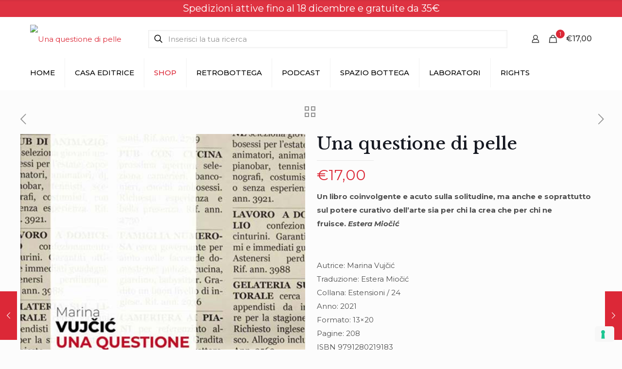

--- FILE ---
content_type: text/html; charset=utf-8
request_url: https://www.google.com/recaptcha/api2/anchor?ar=1&k=6LcifNIqAAAAAPQ80gQRteSe7bmHEXRX7lvdVzTv&co=aHR0cHM6Ly93d3cuYm90dGVnYWVycmFudGVlZGl6aW9uaS5pdDo0NDM.&hl=en&v=TkacYOdEJbdB_JjX802TMer9&size=normal&anchor-ms=20000&execute-ms=15000&cb=vlurwox7qvn5
body_size: 46482
content:
<!DOCTYPE HTML><html dir="ltr" lang="en"><head><meta http-equiv="Content-Type" content="text/html; charset=UTF-8">
<meta http-equiv="X-UA-Compatible" content="IE=edge">
<title>reCAPTCHA</title>
<style type="text/css">
/* cyrillic-ext */
@font-face {
  font-family: 'Roboto';
  font-style: normal;
  font-weight: 400;
  src: url(//fonts.gstatic.com/s/roboto/v18/KFOmCnqEu92Fr1Mu72xKKTU1Kvnz.woff2) format('woff2');
  unicode-range: U+0460-052F, U+1C80-1C8A, U+20B4, U+2DE0-2DFF, U+A640-A69F, U+FE2E-FE2F;
}
/* cyrillic */
@font-face {
  font-family: 'Roboto';
  font-style: normal;
  font-weight: 400;
  src: url(//fonts.gstatic.com/s/roboto/v18/KFOmCnqEu92Fr1Mu5mxKKTU1Kvnz.woff2) format('woff2');
  unicode-range: U+0301, U+0400-045F, U+0490-0491, U+04B0-04B1, U+2116;
}
/* greek-ext */
@font-face {
  font-family: 'Roboto';
  font-style: normal;
  font-weight: 400;
  src: url(//fonts.gstatic.com/s/roboto/v18/KFOmCnqEu92Fr1Mu7mxKKTU1Kvnz.woff2) format('woff2');
  unicode-range: U+1F00-1FFF;
}
/* greek */
@font-face {
  font-family: 'Roboto';
  font-style: normal;
  font-weight: 400;
  src: url(//fonts.gstatic.com/s/roboto/v18/KFOmCnqEu92Fr1Mu4WxKKTU1Kvnz.woff2) format('woff2');
  unicode-range: U+0370-0377, U+037A-037F, U+0384-038A, U+038C, U+038E-03A1, U+03A3-03FF;
}
/* vietnamese */
@font-face {
  font-family: 'Roboto';
  font-style: normal;
  font-weight: 400;
  src: url(//fonts.gstatic.com/s/roboto/v18/KFOmCnqEu92Fr1Mu7WxKKTU1Kvnz.woff2) format('woff2');
  unicode-range: U+0102-0103, U+0110-0111, U+0128-0129, U+0168-0169, U+01A0-01A1, U+01AF-01B0, U+0300-0301, U+0303-0304, U+0308-0309, U+0323, U+0329, U+1EA0-1EF9, U+20AB;
}
/* latin-ext */
@font-face {
  font-family: 'Roboto';
  font-style: normal;
  font-weight: 400;
  src: url(//fonts.gstatic.com/s/roboto/v18/KFOmCnqEu92Fr1Mu7GxKKTU1Kvnz.woff2) format('woff2');
  unicode-range: U+0100-02BA, U+02BD-02C5, U+02C7-02CC, U+02CE-02D7, U+02DD-02FF, U+0304, U+0308, U+0329, U+1D00-1DBF, U+1E00-1E9F, U+1EF2-1EFF, U+2020, U+20A0-20AB, U+20AD-20C0, U+2113, U+2C60-2C7F, U+A720-A7FF;
}
/* latin */
@font-face {
  font-family: 'Roboto';
  font-style: normal;
  font-weight: 400;
  src: url(//fonts.gstatic.com/s/roboto/v18/KFOmCnqEu92Fr1Mu4mxKKTU1Kg.woff2) format('woff2');
  unicode-range: U+0000-00FF, U+0131, U+0152-0153, U+02BB-02BC, U+02C6, U+02DA, U+02DC, U+0304, U+0308, U+0329, U+2000-206F, U+20AC, U+2122, U+2191, U+2193, U+2212, U+2215, U+FEFF, U+FFFD;
}
/* cyrillic-ext */
@font-face {
  font-family: 'Roboto';
  font-style: normal;
  font-weight: 500;
  src: url(//fonts.gstatic.com/s/roboto/v18/KFOlCnqEu92Fr1MmEU9fCRc4AMP6lbBP.woff2) format('woff2');
  unicode-range: U+0460-052F, U+1C80-1C8A, U+20B4, U+2DE0-2DFF, U+A640-A69F, U+FE2E-FE2F;
}
/* cyrillic */
@font-face {
  font-family: 'Roboto';
  font-style: normal;
  font-weight: 500;
  src: url(//fonts.gstatic.com/s/roboto/v18/KFOlCnqEu92Fr1MmEU9fABc4AMP6lbBP.woff2) format('woff2');
  unicode-range: U+0301, U+0400-045F, U+0490-0491, U+04B0-04B1, U+2116;
}
/* greek-ext */
@font-face {
  font-family: 'Roboto';
  font-style: normal;
  font-weight: 500;
  src: url(//fonts.gstatic.com/s/roboto/v18/KFOlCnqEu92Fr1MmEU9fCBc4AMP6lbBP.woff2) format('woff2');
  unicode-range: U+1F00-1FFF;
}
/* greek */
@font-face {
  font-family: 'Roboto';
  font-style: normal;
  font-weight: 500;
  src: url(//fonts.gstatic.com/s/roboto/v18/KFOlCnqEu92Fr1MmEU9fBxc4AMP6lbBP.woff2) format('woff2');
  unicode-range: U+0370-0377, U+037A-037F, U+0384-038A, U+038C, U+038E-03A1, U+03A3-03FF;
}
/* vietnamese */
@font-face {
  font-family: 'Roboto';
  font-style: normal;
  font-weight: 500;
  src: url(//fonts.gstatic.com/s/roboto/v18/KFOlCnqEu92Fr1MmEU9fCxc4AMP6lbBP.woff2) format('woff2');
  unicode-range: U+0102-0103, U+0110-0111, U+0128-0129, U+0168-0169, U+01A0-01A1, U+01AF-01B0, U+0300-0301, U+0303-0304, U+0308-0309, U+0323, U+0329, U+1EA0-1EF9, U+20AB;
}
/* latin-ext */
@font-face {
  font-family: 'Roboto';
  font-style: normal;
  font-weight: 500;
  src: url(//fonts.gstatic.com/s/roboto/v18/KFOlCnqEu92Fr1MmEU9fChc4AMP6lbBP.woff2) format('woff2');
  unicode-range: U+0100-02BA, U+02BD-02C5, U+02C7-02CC, U+02CE-02D7, U+02DD-02FF, U+0304, U+0308, U+0329, U+1D00-1DBF, U+1E00-1E9F, U+1EF2-1EFF, U+2020, U+20A0-20AB, U+20AD-20C0, U+2113, U+2C60-2C7F, U+A720-A7FF;
}
/* latin */
@font-face {
  font-family: 'Roboto';
  font-style: normal;
  font-weight: 500;
  src: url(//fonts.gstatic.com/s/roboto/v18/KFOlCnqEu92Fr1MmEU9fBBc4AMP6lQ.woff2) format('woff2');
  unicode-range: U+0000-00FF, U+0131, U+0152-0153, U+02BB-02BC, U+02C6, U+02DA, U+02DC, U+0304, U+0308, U+0329, U+2000-206F, U+20AC, U+2122, U+2191, U+2193, U+2212, U+2215, U+FEFF, U+FFFD;
}
/* cyrillic-ext */
@font-face {
  font-family: 'Roboto';
  font-style: normal;
  font-weight: 900;
  src: url(//fonts.gstatic.com/s/roboto/v18/KFOlCnqEu92Fr1MmYUtfCRc4AMP6lbBP.woff2) format('woff2');
  unicode-range: U+0460-052F, U+1C80-1C8A, U+20B4, U+2DE0-2DFF, U+A640-A69F, U+FE2E-FE2F;
}
/* cyrillic */
@font-face {
  font-family: 'Roboto';
  font-style: normal;
  font-weight: 900;
  src: url(//fonts.gstatic.com/s/roboto/v18/KFOlCnqEu92Fr1MmYUtfABc4AMP6lbBP.woff2) format('woff2');
  unicode-range: U+0301, U+0400-045F, U+0490-0491, U+04B0-04B1, U+2116;
}
/* greek-ext */
@font-face {
  font-family: 'Roboto';
  font-style: normal;
  font-weight: 900;
  src: url(//fonts.gstatic.com/s/roboto/v18/KFOlCnqEu92Fr1MmYUtfCBc4AMP6lbBP.woff2) format('woff2');
  unicode-range: U+1F00-1FFF;
}
/* greek */
@font-face {
  font-family: 'Roboto';
  font-style: normal;
  font-weight: 900;
  src: url(//fonts.gstatic.com/s/roboto/v18/KFOlCnqEu92Fr1MmYUtfBxc4AMP6lbBP.woff2) format('woff2');
  unicode-range: U+0370-0377, U+037A-037F, U+0384-038A, U+038C, U+038E-03A1, U+03A3-03FF;
}
/* vietnamese */
@font-face {
  font-family: 'Roboto';
  font-style: normal;
  font-weight: 900;
  src: url(//fonts.gstatic.com/s/roboto/v18/KFOlCnqEu92Fr1MmYUtfCxc4AMP6lbBP.woff2) format('woff2');
  unicode-range: U+0102-0103, U+0110-0111, U+0128-0129, U+0168-0169, U+01A0-01A1, U+01AF-01B0, U+0300-0301, U+0303-0304, U+0308-0309, U+0323, U+0329, U+1EA0-1EF9, U+20AB;
}
/* latin-ext */
@font-face {
  font-family: 'Roboto';
  font-style: normal;
  font-weight: 900;
  src: url(//fonts.gstatic.com/s/roboto/v18/KFOlCnqEu92Fr1MmYUtfChc4AMP6lbBP.woff2) format('woff2');
  unicode-range: U+0100-02BA, U+02BD-02C5, U+02C7-02CC, U+02CE-02D7, U+02DD-02FF, U+0304, U+0308, U+0329, U+1D00-1DBF, U+1E00-1E9F, U+1EF2-1EFF, U+2020, U+20A0-20AB, U+20AD-20C0, U+2113, U+2C60-2C7F, U+A720-A7FF;
}
/* latin */
@font-face {
  font-family: 'Roboto';
  font-style: normal;
  font-weight: 900;
  src: url(//fonts.gstatic.com/s/roboto/v18/KFOlCnqEu92Fr1MmYUtfBBc4AMP6lQ.woff2) format('woff2');
  unicode-range: U+0000-00FF, U+0131, U+0152-0153, U+02BB-02BC, U+02C6, U+02DA, U+02DC, U+0304, U+0308, U+0329, U+2000-206F, U+20AC, U+2122, U+2191, U+2193, U+2212, U+2215, U+FEFF, U+FFFD;
}

</style>
<link rel="stylesheet" type="text/css" href="https://www.gstatic.com/recaptcha/releases/TkacYOdEJbdB_JjX802TMer9/styles__ltr.css">
<script nonce="eQBBDNxqfGOFy7IQdQ-xvg" type="text/javascript">window['__recaptcha_api'] = 'https://www.google.com/recaptcha/api2/';</script>
<script type="text/javascript" src="https://www.gstatic.com/recaptcha/releases/TkacYOdEJbdB_JjX802TMer9/recaptcha__en.js" nonce="eQBBDNxqfGOFy7IQdQ-xvg">
      
    </script></head>
<body><div id="rc-anchor-alert" class="rc-anchor-alert"></div>
<input type="hidden" id="recaptcha-token" value="[base64]">
<script type="text/javascript" nonce="eQBBDNxqfGOFy7IQdQ-xvg">
      recaptcha.anchor.Main.init("[\x22ainput\x22,[\x22bgdata\x22,\x22\x22,\[base64]/[base64]/[base64]/[base64]/ODU6NzksKFIuUF89RixSKSksUi51KSksUi5TKS5wdXNoKFtQZyx0LFg/[base64]/[base64]/[base64]/[base64]/bmV3IE5bd10oUFswXSk6Vz09Mj9uZXcgTlt3XShQWzBdLFBbMV0pOlc9PTM/bmV3IE5bd10oUFswXSxQWzFdLFBbMl0pOlc9PTQ/[base64]/[base64]/[base64]/[base64]/[base64]/[base64]\\u003d\\u003d\x22,\[base64]\x22,\x22fcKsYRvCo1BbwoTDnD/CpVrDvhInwqzDr8Kgwo7DiGJGXsOSw4ghMwwiwoVJw6wIAcO2w7MOwqcWIEJ/[base64]/Ci2NlMXfDucKiwo7DvcOGMBrCkCDCncOlw7LDtCTDusOvw49xQzvChllRDELCp8KCTnp8w4DCgMK+XHd+UcKhRn/DgcKGfHXDqsKpw4lBMmlgAMOSM8KpKAlnAVjDgHDCkA4Ow4vDhsKlwrNIWCrCm1hiFMKJw4rCvgjCv3bCvsKtbsKiwoofAMKnNEhLw6xFOsObJxZkwq3DsVQKYGhiw6HDvkICwrglw60nUEICbMKxw6Vtw7l8TcKjw5MPKMKdOsKXKArDpMOmeQNAw6fCncOtdBEePQ/Dp8Ozw7pHISw1w6sAwrbDjsKCdcOgw6sVw7HDl1fDr8K5woLDqcObWsOZUMOaw5LDmsKtQ8KrdMKmwpXDqCDDqFnCvVJbHznDucORwoTDqirCvsOkwqZCw6XCskwew5TDtQkhcMKfR2LDuWLDkT3DmhvChcK6w7kdecK1acODKcK1M8ONwr/CksKbw59Ew4h1w7NMTm3DpWzDhsKHUsOMw5kEw4LDnU7Dg8O3OHE5MMOaK8K8HmzCsMOPFSofOsOfwo5OHHfDgklHwqAga8K+C143w4/Dq1HDlsO1wr14D8OZwovCuGkCw7JSTsOxEQzCgFXDlmUVZSXCjsOAw7PDngQca0QAIcKHwoYrwqtMw5/[base64]/Ck8Kqwr3CgGMSwoJqw6sBJsKiwpsgWi/Cg1YsaD1SQMKOwqvCtSlmaEQfwpfCgcKQXcOswpDDvXHDqUbCtMOEwoAQWTt8w4c4GsKGC8OCw57DkFgqccKCwo1XYcOZwpXDvh/Dj2PCm1QJTMKpw6Ycwqh0woNXcV/CmcOAc3cEPcKnflg1wq4pHFzCnsKswok0QcOhwrUVwqHDgcKaw6g5w6fCmSHClsKrwoArw7rDj8KkwqR0wokXdsKoE8KyOBwIwpjDkcOtw4bDnWbDhkEhwrfDrksRGMO/MGYbw589wq9VQjDCukJUw4B3wpHCr8OKwrvCt3lMDcOsw4/CnsKpP8ObGcOLw4ctwr7CjMOkQcOxZ8OqSsKwXhbCjTtyw6LDlMKmw7DDrTvCg8OhwrBiAGHDjktdw4pTQH3CowjDqcOEag9qb8OXO8K8wr3Dj2xGw5bCvRjDshjDtsOBwqEvXQPCjMKzWiZFwpwPwooIw5/CsMKpcQJGwpbCrsKow4ADb1nDkMOpw6nCiHBbw73DucKGEyJDUMOJOMK2w4/DuzLDiMOZwoTCssOGA8OZfcKXJcOmw6PCjWjDimJAwqXDtWFgDSx/wr0QX1sRwpzCpHDDm8KJIcOzc8O5XcODwrHCo8O+QcOiw7vCqsOrdcOZw4bDqMKzFRLDtwfDiFXDrhZYWAUAwrjDrw3CnMOMw73CrsOdwphXAsK7woNOKRp0wptOw7J+wpTDgkA7wqjCjhkkQsO/wpzDqMOEX1rCp8KhKMKfDsO+PSkEMU/CjsKlCsKywqJswrjCjEcyw7kDw5vCncODUntqNzkcwr3CrhzCm0fDrUzDmsO4QMK9w4rDqHHDoMKeFgLCiT9+w5EJVMKiwrHDhsOcA8Oew77DuMK1HmfCrjnCkTXCkHbDtiEMw7sEW8OcfMKkw4YCUcKvwpXCicKMw7EzJUnDvMO/MlNebcO9ZcOtEgfCpW7Cr8OLwq1aLGbCsVZ5woxBSMOrdl0qwp7Ct8OgdMO0wrLCk1hpGcKHAVUlS8OsVD7Dg8KIcW/DlcKFwol+aMKawrDDuMO2IGIKYjnDpFQYecK5RCfCi8Oxwp/CmMOJCMKEw5x0SMK/V8KfW0MSB3rDlCBYw68OwrzDkMKfLcKBbcOPfV5sZDLCvTsfwobCi27DmXlNSktrw5FjeMKyw49EAgXCt8OfQ8KUFMOePsKjVX8CRCfDpEbDjcOZZ8K6UcOfw4fCmzjCucKnTg4WJnXCrcKIVTMmOUIPP8K/w6fDnT3CoxPDvzwKwo8awoPDiCvCmhdoW8ONw5rDm2nDmsKiEx3Ckwduwp7DvcOxwqBPwoAcXsOKwqLDlsOcBG9/eRvCqA8vw44RwqJTN8KDw63DgsOyw4Uqw5ICdSQTYVbCr8KeBybDrcOIc8K8SRnCr8Kfw6zDscO8CMOjwrQsdCAOwoXDqMOmX3vCnMOWw7HCpcOJwrIpGsK3YGkLK25lJMO4WMKvMcOKZDDCgwHDhsOJw4d+awzDpcO8w4/DmBZRc8ODwpFtw4Bgw5skwpPCp1AZRRbDsETDgcOXacOEwqtOwrzDuMOEwprDucODLlZOfF3DonQDwr/DiQEnKcO7NMKzw4XChcOgwp3Dp8Ksw6IsfMOuwqXCtcOIX8K+w5o/fsKlw4HCp8KSQ8K3Hw/ClBXDlsOEw6B7UGwFUsKWw53Cm8KYwoRzw6cHw5s3w6tLwqMxwpxyPMOkUGsZwp3Dm8OEwpLCk8OAeRg9wojCqsOaw7tdSTfCgsOewqQhXsK5cF9TBMK4CB5rw7xFO8OfNgx/IMKwwpdeG8KOaSvCsnsEw6tdwp/[base64]/CucOZXsKST3IxZsKcQ8KMw4jDo1PDlMKlS8Oqw7HCusOSw4heAQXCtcOtwqMMw7TDh8KFTMK1Y8K3w47CiMOUwoJrVMOIRsOGVcOAwp00w6dQfGl6XRvCqcKiGkHDuMO6w5Fjw63DgsO1R3/[base64]/[base64]/DmMOZacO+FsKiw6PDsjwGe8O3wqAHwrrCojQbd8OnwrwewrvDmsKww5ttwoAwESdjw6YKHiLCsMK/wo09w7XDhhYgwqgzYCZGeG/CpExJwqrDtcKKUsK/e8OuTj3DucKiw7XCssO5w69awq0YOS7DvhLDtT9HwpLDvV0uCWrDk1M+VxkowpXDm8Ktw5Yqw4jCpcOoV8OFXMKzfcKRGW0Lwo/DpQjDhyLDgF/Ds3PCgcKLfcOEYnssGkhML8OCw49qw6RfdcKiwoPDtnYjJTcuw5vCjTstWDXCjD0Iwq3CnzMyF8K0Q8K3woDDoBdowpVvw6rCksK3wqfCpAATwo17w6FhwoTDmypHw5g1MSIbwqYPT8OQw4jDowA2w59gDsOlwqPCvsO1woPCpW5QZFgvSzTDhcK/bj/Dsx5gZ8KmJMOZwo05w5/DiMOXAm5KfMKqZsOhbsO2w5E2wrXDucOnJ8KSPMO/w41MWTp3w50XwrhuYhgKAw7Cp8Kgb0XDtcK2wovCuBnDucKgwpDDkRYSCD0ow47DtcO8E3wow6BmMC4MFwPDnCIHwo/[base64]/wrxyTsO0Ug1sw5MLwoTDqMOewoRNbUsmwoA+GHPCjsK2dxZkO1d+E2p/[base64]/CmcKFO8Olw4NKw7zCmBjCrcOGwq/DqcKdwopDwqxFa1lVwqoMJMK0S8Odwp8qw7jCh8O4w5oCEDPCgcO0w4vChwHDucKCQ8OUw6jDrsO3w6rDh8Otw57DpTARNXcvX8OMbzTDog/CnkA5fV8mVMO9w5XDiMKZWMKNw6otL8KxAMKbwpIGwqQrQsKjw6kAw53ConcKcVMUw7vCkXDDu8K2GXbCvsKiwpFowpPCpy3DqDIbw4YlKsKbwqAhwrk0CEHCl8Orw50QwrnDrgnCjHRaNHTDhMOKKwwPwocEwq0pZwDDqk7DosKfw51/w5LDkX5gw4kKw50eGn3Ci8OZwrsGwqFLwoIPw7ISw5RgwoxHXz85w5zClCnDlsOewp7DuHp9LsKOw7fDrcKSHWwsEjTCssK9ZQTDvsOoZ8Odwo7CpgNWC8K/wp4JWcO+w4RbTsOQOsOAQ0VLwofDt8OrwpPClVsFwqR7wp/[base64]/d8KhRMOeYDPDr8OPEARXw7sCYMKMYcKiEERBFMK6w5DDnEEswr0ZwojDkX/CgRTCowYkXSjCu8OCwrfChsK/SH/Dg8OSdS9uBSYlw5LCkMKvQ8KoOGnCv8K3Aw1+BxcXwr4/ScKiwqbCocOcwp57d8OEG3U+wpvCowhBMMKXw7DCg0sEZChuw5vCmcOCJMOJw5LCuRZdO8KDSHjCtE/DvmImw60mM8KqQMKyw4nCnCLDnWlJT8Oswqo5M8O3w6rDl8OPwrhBMj4Vwo7DscKVRQYoFTTCtR5cdsOCL8KRBANTw6XDmC7DhcK6N8OJasK6J8O9FMKVJcOLwp5Vwo5DBh3Ciic6NHvDpjDDvRMtwoA3KQBQWzciFg3DoMK9acKMWcOAw5HCogTCm3jCr8O0wo/[base64]/CncO2CmnDmmnCqDjCnMKqwqXDrUbDvTEXw4whPsOYfcOmw4HDqyDCuwXDozrCiQlXHAYGwqtGw5jCgyl0HcOxK8OUwpZWVxBRwrg9MiXDnjPDu8OGw6/DkMKSwq9XwpB1w4gPb8OHwqwJw7PDmcKrw6cow73ClsKyXsOEUcOiIcOqNWs2wrwCw5hqM8OGwo4nXQbDm8KKMcKXeyrCiMOmwpzDpAvCn8KZwqEbwrsAwrwVwoXCpDM7fcK/eWBtM8K5w796PR8FwofDmBbCiTpHw53DoUjDm37Ck2F1w5wzwoXDrUcNdULDvkDDgsKEw70/wqBYAcKrwpDDqkvDscOVwqJ8w5nDlsO8w4/CnzzCrcKow74DFcOHbS3DssOSw4ZhMGhzw58dfMO/wprClVHDq8OJwoPDihjCoMO8dlLDtzLCvTHCrzcyPsKOVMKuYMKQSsKHw7NCd8KbTWVLwoJcHcKBwoTDhAsEBGBiKFYyw5DDuMK0w70xfsOuPxA3dBx8IMKgIFZaHj9BOy9RwooTSMO2w6hwwrnCnsO7wplRZw1gPsKEw6Z6wr/[base64]/DmGbCuMKDw5HCsXJfbsKxA8K4DiXDrMOgFSTCk8OrUTfCj8K2YUnDg8KfOSvDtw7DhSbDuhHDj1nDrTozwpjCrMO8D8KRw7clwrRMw4nDv8K/C1sKCnJCw4DDkcKmw4ZfwpDCoTPDgwQNIRnCpsOCZUPDv8KxHx/DrsOfHX3DpxjDjMKXFS3CnyrDqsKdwqMtasO4CQxCw6lUw4jCiMOuwog1Azxnw5fDmMKsG8OBwr/DkcO8w4V4wqkbKkd6LB7CnsKFdmbCnsO8wovChkfCphPCpsKfJMKsw4FUwonCk3Z5FRoVw67Chw3DmcKCw5HCp0YtwrUTw5h+TMO/w5XDl8KDLcOgwohYw7ghw7wHFhRyWFfDjUvCgFfCtMOiNMKvWhsSwqw0LcOPWVRTw7jDqMOHTnTCsMOUPH90FcKsRcOmaUnDgnBLw58rEWHDqjkhES7CjsOnHMOGw4bDkX0Ww7c6w5MTwrnDrR0Ewp/DsMOkw7ZewoDDtsKVw747V8KGwqTDhyNdSMK5NMOpIwEQwrhyZDjDvcKaZsKXw6E3XcKRY1XDpGLCksOpwqPCscK7wqN1HMKgf8KEwozDksK+w5x8w5HDhC/CpcK+woMSTzlnZxcvwq/CjcKAZ8OufcKpagjCun/CmMKEwrdWwqYON8KvCA1awrrCjMKVfCt0MxjDlsKmUl3DiH1IY8OhQsKmfgN/wrLDgcOHwr/DtzkfeMKgw47CnMKJw6YNw5E1w7JxwqbDrcOBWsOlGsOCw78RwogTLsKweVYMwovCrB8OwqPCszotw6zDglDCpAoJw7zCs8KiwpgIMgXDgsOkwpkPD8O1U8KLw44vH8KZF0B6K0DCvMKKAMOFFMKnaAVje8OJCMK2ekRoHiXDiMOQw7pnHcOBG3pLC05Wwr/CtsOpSTjDrgvDuXLDhj3Cm8Oywro8KsKKwpfClQfDgMOccwLCoEhBWlNGasO+N8KZYGbCuAtQw7RfEzLCtMKZw6/CocOaIA8ow5HDkHdsRnTCrsKYw6zCuMOdw4fDh8KWw5zDjMO7woBbTG/CssKyEHsnVcO5w44Cw6XDnsO5w6fDqWbDkMKmw6PCucKbwrs4SMK7KknDvcKhWsKGY8Ocwq/DpEtpw5JNwrcEC8KcDSLCksK3wqbCnSDDrsKIwoHDg8OpcRp2w5fDp8KTw6vDoH1EwrsAc8K7wr01LsOdw5VUwoIFAE57fV/DmyByTGFmw59LworDvsKUwqvDmSZMwpRJwp82OUw2wpTCj8OxAMOCAsK4LMKNKXc2wqlQw6jDsmHDlh/Cn2MyDcK6w7ssOcOQwqt3w73DiE7DuUMUwo7DncKQw5vCjcOaFsO5wo3DkcOiwqVBYsKQWCR1w5HCtcKVwqjCnVgIACE+EsKxF1nCjcKKHH/DksKxw6TDu8KSw4LCocOxS8O0wrzDnMOcaMKpdMORwpIEAFzDulB2asKgw7nDrcKwWsOMXMO7w7klM0PCrR3Dhz1YORZIaQJRJ1sBwpUYwqAMwofCkcOkNMKbw7DColVsTS4AY8OJLn/Dq8OpwrfDosKoayDCjMOuHSXDjMKsDynCoAJQw5nCrSwPw6nDrjQdeQ/CmsOJe0c2VTM4wr/DuUdAJgcQwrxNHcOzwqUBVcKGwokywps8RMOJw5PDk0A3wqHDrmbCuMOmV3fDgMKkJcOqXcKsw5vDvMKaFDsvwofCnFd+C8KSw60RbifCkCMJwp8SDn5TwqfCmzB/[base64]/CoCDDhR3CowPDisOaaMOKS8KoTsKuwrXDkcO6cybDt3o0wqUCwotGw7LCs8K+w7pHw7rCtSgzUkF6w6Axw5HCrw7Cgmogw6bCvjYvMBjDuCh9w67CjSHDgsOsQW9BK8OVw6vCo8KfwqYePMKuw6zCihPCnT7DqlIbwqFxdXoFw4F3woAvw51pOsOhaBnDr8OCWl/DsE/CpyTDiMK7URY0w7nCmMOFDDvDm8KnRcKTwqEefMOZw6NpXUxlHSVYwpLCpcOFeMKnw6TDvcOzfMOhw4JHNcOVIH3Cun3DnjrCgcK2wrDChAtewql8F8KQH8KpDsKUMMODXHHDr8KGwogmDgHDqENAw7nCiDZfwrNeIlMfw6ghw7EYw7TCuMKsbcKpcBoWw7Q3NMO/wp/DnMODcWHCqTwBwqUkw4nDu8KcFXrCkMK/UnbDg8K7wrrCqcOtw6LDrcKEfsOPeB3Ds8OOBMK9w5VlTQ/Ds8Kzw4gKYcOqwrfDgyRUZsO4ScOjwrnCjsKMAH7CqsK6A8KGw6jDkwrDgArDscOLCloYwrzDrsOWZjwOw4pqwrQEMcOEwqpDE8KBwobCsDfCrCYGNcKYw4rClidNw4HCoBxrw5B7w608w7F/L13DlkbCjErDhMORO8O3DsKPw47ClMKpwp0zwonDq8KzHMOWw5tEw4JTSD0SIwEYwozCg8KaXgDDscKeTsKsIsKqPlvCqMOHwqfDr1ESdBrDgMKNfcOVwo0/RGrDqEU+wpjDuC/[base64]/CiWnDuMKRUsKnwrzDssK/w40Nw4oZwrJzw7cnwqDDrw1lw4rDgsOlT2Rsw4grwqA4w4wyw5YmC8K5w6fCmiVQRsKUIcOPw6rDu8KbID7CqHXCmMO8NMKqVH3CtMOOwr7DtMO6Q1jDuW8kwr09w6/Cq0AWwrw/XQ3Dv8KEB8OIwqLCsD4hwoQfIzbCrgLCol0ZJMKjNQLDoWTDglnDucO8asKqX0nDv8OmLAgtdsKmW0/CksKGZMO4T8OBwqoCRgjDkcOHLsODEsOHwojDt8KRw5zDnnLCmVA5YMO2W0/Dk8KOwohTwqnCgcKfw7bCuS8Nw6hOwr7CpGbDtjhJNwlHR8O+wpjCisONJcOSOcOUYMOxMSpORUdyK8Oqw7hJTjvCtsK7wr7Ck1Mdw4XClEhWBsKqaizDt8K6wpLDjsK5E1xQDcOVLn3CiVxowp/CvcKuA8Oow77DlxvCkhDDqUbDgiDCisKhw6XCpMK4w5EdwqfDr0/DhMOnGl13w4Mqw5LDjMKuwqjDmsOUwotVw4TDqcK9dWTChU3CrU1mPcO7c8OwO1glETLDjAIyw7kRw7HDrkwTw5Ipw7NYWTbDlsKyw5jDqcOebsOKKcO4SE/DlnzCkGTCisKvCCfChMODNWg0wpzCvGnCtcKswpHDmArCoAkPwogDYcOqb2c/[base64]/DnnvCuMKbJMKaYykYF1cEcsKsw5RMwr/[base64]/wrwswrnDnxx6ADJpwrsXw4PDusK0w6nCqX5wwqx5w4LDlnvDi8OvwqczFsOnKD7CuU8IQ3HDpcKIO8Khw5BDW2jCjjMHV8OCw6nCrcKLw6zCs8KgwqLCrcOTLxPCoMKGT8KXwoDCsjUfIsOlw4LCpcKFwqvDomLCjcO3PDNVesOkFMK+XAJ3esOuBg/CjsK7ICExw5wfW2V2wp/Ch8Oiw5zDgsOjRz1vwpgLwo42w5nDkykxwrUowoLCicKFacKSw4vCpHjCm8KWPhkOW8KIw5bCj30ZfAPDiUfDqDlmw4fDnsKDSkLDphQeE8O3wrzDnBPDgcOQwrtDwrhZDn02OVQBw4zCjcKrwolBEkjDvQTDtsOMwrDDl2nDlMKuPGTDocK6I8KOFMKNw7/CghbCssKGw7LCtgbDmcOzw7rDuMOFw7JWw5YyQsORaDDCjcK5woLCi1rCksOsw4nDhXozEMOgw6jDkyfCo37Cr8OvUFXDjUfCoMOtTi7DhVYpAsKDwobDgVcpchTDsMKow7JHCAk1wofDlBLCkWlZN3Ysw6LCkgEBYGFmMRfDoEFdw4zDu2/CnzTDrsKIwofDgyovwq9OT8O2w47Dv8KGwo/DsW0ww5pow7nDv8KaH04FwqfDsMOywovCkgPClMO5Ohd/[base64]/DhsK/KBjClR0ZwpTCuW9FbsOHwpQZTVnDocK3Y0rClMOQV8KRHcOoHcKrJnTChMO+wrLClMOww7LClSlPw4w9w4sLwrE0QcKywpsCOHvCrMO9YX/ChhkiKyAtTDLDkMKjw6jCmMO4wp/CgFXDmRVMex/CuH5TPcK2w4XDjsOhwr/Dv8O/JcOtHBjDk8Oswo0Mw5BlU8KiVMOaEsK+wqFuKDdmU8KAY8OewqPCuntoJyvDi8O9MkdoQcKcIsOAHlMKIcKUwqQMw7BADRPDl2wuwqvDoWtzISt9wrbCicK+wo9RV1jDpMOJw7QaciR/w50kw7NyDcKxYQzCtcO3wonDiDQhMMKRw7AMwrJAJ8K3MMKBwpE5ND0fNsK2w4PCrSrCv1EJwpFnwo3ClsK6w689YE3CjzZpw6JUwp/Di8KKWEUvwpPCkUIgJjxXw4DDgMKxNMKRw6LDusK3wqjDvcKGw7k2wpNxbhlfUsKtwpXDmSw8w6nDhsKgT8K6w47Do8KgwpXDtsObwp3DsMKlwojDkg7Djk3DrMKwwo54eMOSwpMqNSTDgAkCGknDhsOAFsK6R8OMw5rDo2xfPMKTLW/Ck8KQZcOlwqNDw5pkwo1bNcKBwopzZsOJAHFQw65gw5nDsWLDjU0MckrCmXXCqgNew6gLwoLCqHgLw6jDjsKnwro7Al/[base64]/Dm1AfwqMdDG/DuMO8wokDwrB0wrk7wqjCiwPDjMOWPAzDmXIEEjrClMOGw4nCuMOCbmh+w5vDjMOOwrxhwpA8w49dZyLDsFbDnsKRwrjDlMKHw6Ujw67CrUrCpRV1w6jCmsKSd05hw55Aw7vCnXwQfcOOTsOFdsOCVcOIwpHCq2PDtMOhw5/Do10VOsKmYMOdKHDDiCVWZ8KceMKgwrvDglAWQiPDo8KgwqjDm8KAwq0ROyjDhhTCp30dPUpPw5tJBMOdw67DsMKfwqzDgcOXwp/CmsKGKsOUw44fMMKvABQYVFvCjcKWw4M+wp1bwrQNe8KzworDlTwbwqg0bihywqZWw6RXHMKcM8Ozw5vCrsKew6oIworDncOBwrzDoMKEbmjDh17DvhQlLRNgOh7CiMOYf8KaZcKhAsO7bcO8Z8O0I8O4w5DDnQo8ScKAMGwIw6PCvDjCocOowqvChgHCuB0/w5tiwpXDoWRZwoXDpcKmw6rCsGnDmynDhDDCsxIpw4/DgBcaLcKsBG7DmsK6PcKYw5/[base64]/[base64]/Cvx1/Nks/bwvDvcKkw4rCiXvCvMK7w4Iyw6cdwq13KcKMwpMqw4JEw6/[base64]/Cr38Qwr9sNR7DqRfDoMKiR8OYwo7DtDPCu8OUwrMswoEBwpExFFHCpAsmG8OWwr0seEjDtMKSw5B4w78IFcKpeMKJCwtBwoRlw4tqw5grw7tfw4U/wo3DvcKiTcK1VsOIwrdwd8K4WMK1wrx0wqXCh8OIw4vDiWLCtsKFSQs5XsKJwpDDksOhL8KPwpDCnSx3w6sGw5FYwp3CoWfDmsOTbMO2XsOgdMO5HsOJO8Omw6HDqF3DoMKJwobClBHCqVXCiz7CnRbDocO/[base64]/[base64]/w51mw5UUUVbDvMKSYsOeChbCmMKMw7vCk1Y9wro4KX8fw6/[base64]/DkhfDnSRLKMKcwoDDmkbDkVhIHMKPw5lBIMK8AyLCnMKZwqVLA8OICCrCtcORwonDg8OiwozCvivCpE5FUS0wwqXDrcOCKMKCZnhdKMK4wrR2w4DCvMO7wrHDqsKswoPDs8K/NnXCuUspwpdCwoHDh8KqYEDCiQJNwq10w4PDksOIw5LCkF0jwpHCnBQlwoVrN1zDksKDwrrClMOYJD5Jc0howqzDhsOIO1nDsTcNw7TDoUBZwq7Du8ORfUrDgz/Cn2fDkTDCvMO3HMKKwrFdDsK9d8Kow4YOdMO/wrhCQMO5w58iEFXDiMOpasOsw7N3wpJYIcKMwojDusOAwpzCo8O+HjkuZxhhw7YNWk/Cqz5Pw6jDgjwxcmjDlMKUGA8pJnDDiMObw702w7/DslLChn7CghrCtMOWLWEJEwh5KShaYcKsw6NcDhMjSMK/WMOWHsOww7Q9WRA9TzZFworCj8OeBVQ4BhHDk8Kww700w7zDvgpfw6IbWB8TSsK9wqwoJ8KKJU1JwrrDpcKzwo0PwqYtw40sCcOow4HDhMOqEcOROXpswobDuMO7w4nDkBrDpFvDgcOdbcOSbC43w6rCj8OOwoNqFCJuw6vDqA7CiMK+dsO8wqx0bE/[base64]/wpbCiEPDq8KIw7Qkw65RZ07CpsOkwo/Dim7CgcOCZcOhM1QoworCsWIvYilDwr1gw6PDlMOfw5jDu8K5woPCqkTDhsO2w5o+wp5Tw6d3QcKyw7PCvh/CojHCuzV7L8KFb8K0FH4ew6g3fsKbwoILwpEdRcKmwp9Bw75mWcK6wr1oAMOvF8O3w6MVwqkfP8OHwrprbAlDdH5Swpc9DjzDn39owo/DoUPDlMK8fhjCssKEwq3DhcOqwpQ3wot4OyU3FypHAMOnw7obTlgUw6V9WcKvw4/CpsOpaUzDpsKnw7VaDRPCtRMZwoImwpN6MsKWwrzCijEMf8Orw6IfwpnDlRfCv8OUDcK7N8OaIXvDuAHCiMOaw7PDljpzd8OYw67CosOUNWvDhsOLwp9awobDssKgOMOMw6XCnMKDwpHCu8OQwoXCusKUCsOaw77DiVZKBBXCtsKZw4LDg8OtKwUoKsO/eEZzwqQvw6HCisOFwq7CrXXCmE8Nw7gvI8KNPcOLUsKHwoMWw4PDk0Zhw4lsw6HCsMKxw4sEw64cwrTDrMKhHm09wr9lKsKRAMOoI8OrYyvDnRQAVcO8w53CncOtwq47wo4twpZcwqZvwpMbeVzDqANgTSHCicKjw4U0f8ODwp4Jw7fCpw/[base64]/ClAt7XcKQcMKCPMKMScOuw4LDgAzCsMKgdCY9woQxX8OVNHICJMKgLcOkw7HDrMK7w4zCmMOUOcKBUFZGwrvCh8KRw74/wqrCpjXDkcOtwr3CrQrCkS7Dgg8yw53CoBZsw4HDvk/[base64]/Cpx3DusK9bMOmwq7CtXrChVLCtVTCghtYYMK6wonCmicvwrtHw5rCq3JyJWwaNAA5woLDmSTDq8KFUxzCl8OiRV1Wwrs4wqFawppjwq/DjkgMw6HDqlvCkMOSI0XCtn9JwrbCi2guOFvCgTwgdsKUMmPCmVkBwovDtsKmwrosakTCv3URJ8KwGcKswpHDmFbDu1jDkcOVcsKqw6LCo8K7w5NfEyvDpsKEZ8Onw7J6FMOYw7Ikw6jDmMKbIsKbw7Mxw50DP8OwREbCjsOKwq9Owo/CgcKSw5vDisOGKgrDncKQPBTCo2PClEbClsK7w6YsecO2DGhZLQZmJBE8w53CuDcJw6/DtTjDpsO8wocHworCtHEZByzDjnoWB2DDhzQqw7QBXT3CpsOKwoTCtS4Lw4dlw6TDvMOewoLCtXfCr8OIwrtewr/CpcOtRMKUKxRSw7kXG8KxWcOOX2RiXMK6wo3CiQ7DhwRYwoYSNMKJwrLCnMOaw4BaG8OMw5/CqAfCoGw/dVE0wrhRDXrCv8KDw7t4MyxlZVUawoxBw7YGCcKPHClAwq8Vw6QoeQHDvcK7wrFZw5TDpmsrQMO/OHA8GcOiw4zCvcOmHcOMWsOYZ8K9wq4eSHJDwopYEHPCnzvCkcKkw4YTwqAwwrkGf1PCpMKBWhQxwrrDgMKHwqEKwozDnsOFw71UaAwEwoYfw5DCj8Kdc8OpwoUoc8K+w4p1JMOgw69SKC/CvGDCoDzCssKkV8Orw5jDuzFew6cww5UWwrtZw6xIwoVrw6YswrLCjUPDkRLCg0PCpXR8w4haS8KvwoI2DTlNQSgpw6VYwoVGwoTCkExxTMK7Q8KPWsO/w4zDpnRbEsOaw7jCo8Kew5DDiMK1w5fDiiJFwoVhTVXCscKEwrRnBcKbd1BGw7MNasO+wpTCqGUuwqTCpm/DncOaw6pKCT3Dn8Kmwqw7RhXCjsOKHcOMRcOvw4dUw4w9ME7DhMOmIcO3DsOoMz3DolI0w4HDq8OaCx3CrFvClzdpw57CthYRBsOOP8OfwrjCs1QGwpPDkU/DiUzCv2/DlW/CoHLDo8KKwpIXd8KsZ17Csi/DosORBMOLD0zColXCsVjDui/CgsK8ICJpwq9Yw7/[base64]/DlMK9wq/[base64]/DrsKCOMKwwqA/w5DDt8OSw6rCucK0IW3DhsO2GFbDtMKJw5vClsK0HmzCs8KBWsKPwpYjwonCscK/fxvCiV1WaMKfwpzCgiXCu21VOiHDi8OoGSLCjj7DkMK0OgcaS0HDpxDCv8KoUS7DsX/DjcO4esOhw74twqvDp8KWwp8jw77DrxcewqvCvA3DtynDh8OWwpwcanvCn8Kiw7fCuRPDosOwA8O+wr02IsKbPGvCksOSwonDuUzDhXR7wp5kT1Y/aBE0woQBwrnCtGBVQsK+w6lnbcKew7DCjcKxwpTCrB5Cwogbw6MCw59dTRLDtQA8A8KIwrPDqAPDpxtLSm/CiMO+LMOsw67Dr1TCklZiw4NCwqHCtTvDlCvCgsOEMsO9wos/DkrCi8OgOcK8a8KSV8OvD8OvGcKew7LCm0Z3w5JbdUs9wr4BwqJBLx94LMK1AcOQw4vDlMKWJEjCmhpJYwbDqRfCqV/Co8KKfsK0UEfDnQZAbsKYwrXDhMKfw7tqU1V8wrYfeCLCgXtDwpFVw5Ejwr7ClFnCnMOXwqXDu2HDu1NmwrTDl8O+VcOpDEDDkcOdw7p/wpnCpGgpfcKtH8K/[base64]/Du2ZJw6XDkD5owozChCjCqsOvURlNwqYSdjIWw7h3VcKQccKaw5F1JsKRHBXCsEpjMR7DjcOREMKyUgoKTh7DksOOBFnDt17CpHvCskAMwqTCssONK8Kvw6DDscOcw4HDpmYYw4HCn3nDtg3CkSN4wocBw7bCuMKAw67DucOiP8KTw7bDl8K6wqfDuQIlYw/CssOcTMOpwpghYWhjwq5LI0XCvcO1w4jChMKJaEHCkSDDkETCnMOgwqwkXjTDtMOnw5l1w7/Dg20ILsKbw680MzPDlnhkw67CnsKYC8OIUcOGw44Tb8Kzw7nCssKhwqFzdMKbwpbCgQFnQcObwp/[base64]/CrzJFw5k3wovCo1PDvT7DrFrDocOLVcObw7djSMOlAQfDssO/[base64]/OsKqwqV4XS3CqSVfw6MVKMK0wpVTKxzDrcKEw4MzS3c/[base64]/DvcKJAMKywrEWwp3DogbDocO4w7jDtkMzw5slw7nDpsKQBW5JP8OiJMKsX8ORwpJ0w5trMAHDsH8jTMKFwr0ywpLDhxLCuhDDnRTCoMKRwq/CvMOiazMsccOrw4DCt8Onw53Ci8OaNH7CsnjDgMOXUsKcw4dZwpHCgMODw4R4w4tMXx0kw67CnsOyEcOQw59owonDk3TCiUrDpcO9w7fDkMKDXsODwqdpwobCm8K6w5N2wrnDvHXDkgbDjzE0wqLCgTfCgRpnC8K0SMOIw7Zrw7/[base64]/[base64]/DlsK+LsOXw5nClsKZwpNkRF9AwqTCvRDCl8KwwqbCqcKPHMOwwoXDrQErwoTDsHMOwr3Cu0wDwpdawrvDgncZwpsZw7nDk8OwRTnCtGLCi3PDtSFFw5LCiU/DqB3Ctl7CpcOvwpbCk34MWcO9wr3DvFFgw7nDjjTCtAPDisOrf8KrUCzCl8Ovw4XCs2jDsU1wwpgYw6PCsMKGNsKiAcOMdcODw6tFw5NQwqsBwoQIwprDnQTDn8KJwpDDiMKSwofCgsOOw6kRPAnDtyR5w4pRasOrwow/[base64]/DlDbDocOwwofClhjDmXzCncKJwq/CmMKewozDu3p6CcOgW8K4BWjCjAbDoz3DrcOGQmrCoA5Rwq5xw6bCocK9JGBDw6AQw5TChGzDrlXDohzDiMOOXxzCh3Q0fmtzw7B5w77CnsK0Wz5fw48eS3ogIHE7ADfDgsKbwr/Du37Cs0htETAawonCqUjCrDHCgsOlWkDDlMOwPh3CoMKdawAjIB5OKEw5JELDtxxHwpF+w7UuF8OjUcK8wrPDsQlEFsO4Q3jCtcKAw5DCnsKuwqHCgsOVw5/Dhl3DqsKJGcK1wpBmw73Dm1XDjFfDhHogw5EWasKgTinDoMOww7wWVcKPAR/CjQNGwqTDrcO+TMOywplqL8K5w6ddUsKYw48zCMKEYcObSw5WwqHDrgjDvsOIE8KNwrTCg8O7wps1w7XCk2jCjcOEw5rChxzDmsKjwrFlw6TDrwt/w4xzGELDkcKzwo/ChnA3VcOqGcKpBkl+Gh/[base64]/Dl0sIw7rCkybDv8O6PcOYETliw4nCqAgRwotdccKAMWnDqcKLw7ABwpDDsMKRcsOTwqwcb8KkesOCwqIgwp1vw6/CqMK8wrwhw4nCgcK/woPDu8OcBcOlw6ISZ31MVMKfaXfCuD7CpjPDicKbcFEsw7lcw7QXw7vDkStYw47CqcKmwrMGJcOjwrHDmT0qwodYaUPCjjoew5xQNBpXWA7Dsi9eZkdFw5BBw6hHw6LCqMO6w7bDvTrDkzdtw4zCsmVXZTnCo8ORUTZHw7d3XgbDocO/wq7DhnTDs8Klwq18w6PDocOmHMKQw4Yqw4/DrMO8QsK3UMK4w4vCqDjCr8OLeMO0w5FRw64EecOLw5kjwqkow7/DlxXDtHDDuBlOeMKHZsOcNMOQw5wkRWcmN8K2LwDCsy58IsKNwqRGLAw3w7bDhHPDu8ORY8KqwpvCr1vDocOIw6/CunsUw7/CqkPDrsK9w5ZQScOXHsOMw6zCv0RnFMKZw41qDcO9w6VMwoF+CRdvw6TCpsKhwqk7dcOww53CmwhDRsOgw4UcMcKuwpUEBsOjwrfCi2/Ck8OkEsOLbXHCrjpTw5DCpEXCtko8w7txZj9vURhtw5gMQg9ww6DDryZ+GcOabMKXCj1RHkzDr8KQw7tGwpPDuD0HwovCk3V+PMKUWMKbZVDCqU/DpMK2BsK2wrXDiMOwOsKLU8KcJAINw41wwoHCiCRqWsO/[base64]/CpFN0EGkZwqLDnlYROHDDhMOiRT7DvcO3wpI0wotJcsOZUThaRsOXQFIiw7IlwqIGw4/DmMOPwrEjLgZXwqxwaMKWwpHChDxRVAARw6kVDW/CrcK7wpliwogvwpDDm8KSw5o/wqVmwpTDssKww6zCtFPCoMKmdilYMVxwwoAEwrtzA8Oww6TDiwcFOA7DvcKuwrZbw6whbMK8w4dFVljCpi5Nwqg8wpbChg/DmD45w57DkSnCnCPCgsOVw6kjEl0Pw7MnFcKAecKLw4PCjETCsTXCmyzDjMOQw6jDn8OEVsOGVsO3w6gqw44BKWkUbcOuEcKEwp01dg1qMGx6f8KpHl9BfhDDs8KcwoUrwrAFDBbDoMKYYcOaCcO7w6PDqMKRMHBrw6TCsxpWwpRaKMK1U8KIwq/CiX7Cu8Kzf8O5wpx6ESnDhcOqw54/w4EQw6jCvMOFbcK2MyBRYMO+w6/CosOOw7UacMOkwrjCncKHXwNie8OgwrwdwroQNMOjwosgwpIydcOOwp4bwq9wUMOdwqkWwoDDgXXDqnDCgMKFw5RIwpLDtS7DukRQfMOpw6hmwp7Ds8Kyw5jCuj7DvcKtw6UhYRDCncOBw5/ChnzDjcO2wo/DpB7DisKVI8OgZU5rBWXDvTPCncKiXcK4FMKfYk9ECwhew5kEw7/CscOXE8OLUsOdw4R7UX9GwotRcmLDlCkESB7CjGbCusK3wrjDg8ODw7dre0bDicKGw43Dh0cNw7oaLsKnwqTDtDvCiHxVG8OnwqUReEB3NMKtNsOGGCjDmVDCnABrwo/CikAgwpbDjD5gwobClwglCAE7AG/ClcOADBd/VMKhVjEtwph+PioYZlJGEnoww6LDmMK7woLDinLDpyZqwpI5wpLCh13CvcOYw54RXygsdsOrw73Drmw7w7XCr8KOEk/DuMO5RcKgwpgIwpDDgHcBSj0vK1/CtVl6FMOgwoYnw7Arwr9pwq7DrcOzw4d1XWUpHsK8w65Pc8KYVcKYEhTDmkEew5/CsW/DnsK5ekXDpsO9wpjCigcMw4/CnsOASMO0wqvCpX0sN1bCpcOQwr/DoMKWGjAKQjYUMMO0wrbCnMO7w6TChVXCoS3DusOLwprDiA1SHMKrYcOaM2F/[base64]/DjhteTWPCmWRdwopIw7zDlmdcD0t0wqPCiXgsbUdiP8OcHcOgw7c0w47Dg1vDpWdIw5HDgDQqwpbCmQIabcOEwrFDw6zDhMOOw4DCp8K6NMOrw4LDp3oCwoBNw555BsKKNcKYwoUwT8OIw5gqwpoDXcOHw5cgRQfDqsOKwp0Gw5g/[base64]/wrHCgw0KYcKeDFDDh3HChMKVFWjCqcKgP8OLYCseK8KrDcOUPHTDsitlwr8RwpctT8Omw7LDgsK/wrzCmcKSw6EDwq05w4LCgzzDjsKYwqLCsEDCtcOKwqZVc8K3KWzCqsO7UcOsT8KGwobDoAPCjMKKN8KSI3t2w6jDr8Kzwo0HIsKrwoTCmRTCjMOVNsKPwoUvw7XCiMOFw7/Dhis3wpcWw7TDvcK5H8KSwq3DvMK4aMOFaxRFw5wawosCwpvCizzDq8OWc21Mw6bDmMO6di0Mw5LCpMOPw5lgwrvDq8Oaw47Dv2dmeXDCuwhfwq/DpsKhQjDChsKNFsK/[base64]/My3DjVZmw4HCncOKesOzwr/[base64]/CjcKew4JjTsKsDcOCSTHCrDE9w5/DtxLCjMKnw6/DrMKtPEtLwpxdwrQbLsKYAcOSwpTCvzQYw57CtGxHwoDDiV/[base64]/BMKwwpHCtA/ChQAxYCk\\u003d\x22],null,[\x22conf\x22,null,\x226LcifNIqAAAAAPQ80gQRteSe7bmHEXRX7lvdVzTv\x22,0,null,null,null,1,[21,125,63,73,95,87,41,43,42,83,102,105,109,121],[7668936,568],0,null,null,null,null,0,null,0,1,700,1,null,0,\[base64]/tzcYADoGZWF6dTZkEg4Iiv2INxgAOgVNZklJNBoZCAMSFR0U8JfjNw7/vqUGGcSdCRmc4owCGQ\\u003d\\u003d\x22,0,0,null,null,1,null,0,0],\x22https://www.bottegaerranteedizioni.it:443\x22,null,[1,1,1],null,null,null,0,3600,[\x22https://www.google.com/intl/en/policies/privacy/\x22,\x22https://www.google.com/intl/en/policies/terms/\x22],\x22EWWQym0PWEIaetPTlccAOPnFP/FDBCYp0HMPkGv0Mo0\\u003d\x22,0,0,null,1,1765132224280,0,0,[121,111],null,[242,132,141],\x22RC-sv6XkbnzxLvCdw\x22,null,null,null,null,null,\x220dAFcWeA62HAM8dHciSqsE46rJUs-d4WUIUwzieo7MNOQySRXCUxKXXlzLnOPYzd4PXwdKG4mGNeHQCDAyVv3lEWEIKw3UE034Aw\x22,1765215024341]");
    </script></body></html>

--- FILE ---
content_type: application/javascript; charset=utf-8
request_url: https://cs.iubenda.com/cookie-solution/confs/js/70488199.js
body_size: -103
content:
_iub.csRC = { consApiKey: 'hTvoeviAD6dpKxktayZHXmGgRP5mCDe1', consentDatabasePublicKey: 'Bo3xZRsAXYiEzBJp8s9lzatpW8tFWLEh', publicId: 'a35f8156-6db6-11ee-8bfc-5ad8d8c564c0', floatingGroup: false };
_iub.csEnabled = true;
_iub.csPurposes = [1,3,4,5];
_iub.cpUpd = 1748966947;
_iub.csFeatures = {"geolocation_setting":true,"cookie_solution_white_labeling":1,"rejection_recovery":false,"full_customization":true,"multiple_languages":"it","mobile_app_integration":false};
_iub.csT = null;
_iub.googleConsentModeV2 = true;
_iub.totalNumberOfProviders = 8;
